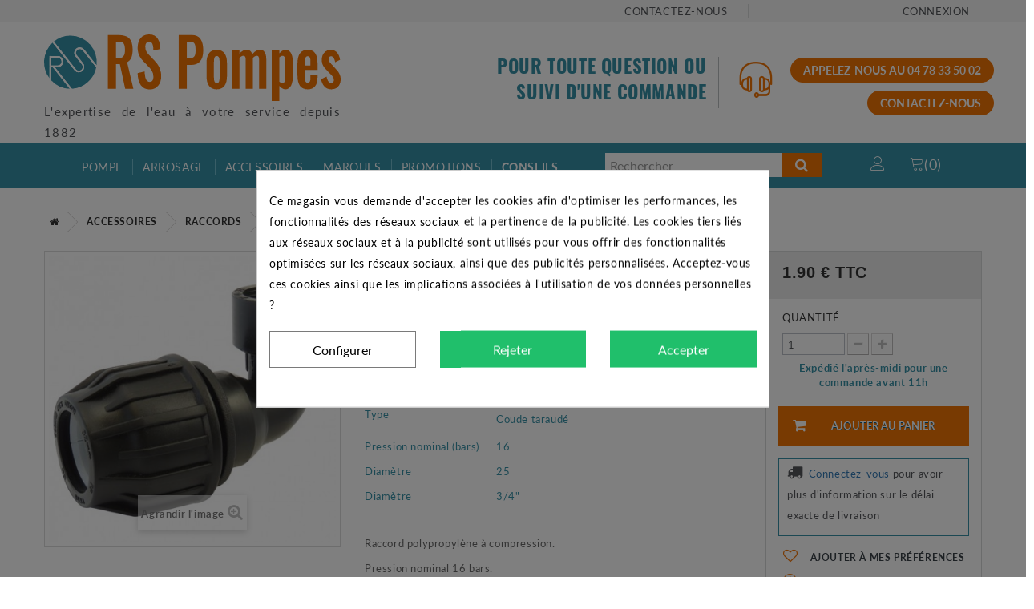

--- FILE ---
content_type: text/html; charset=utf-8
request_url: https://www.rs-pompes.com/raccords-compression/724-coude-compression-taraude-o25x34-3660360501059.html
body_size: 18977
content:
<!DOCTYPE HTML> <!--[if lt IE 7]><html class="no-js lt-ie9 lt-ie8 lt-ie7" lang="fr-fr"><![endif]--> <!--[if IE 7]><html class="no-js lt-ie9 lt-ie8 ie7" lang="fr-fr"><![endif]--> <!--[if IE 8]><html class="no-js lt-ie9 ie8" lang="fr-fr"><![endif]--> <!--[if gt IE 8]><html class="no-js ie9" lang="fr-fr"><![endif]--><html lang="fr-fr"><head><meta charset="utf-8" /><title>Coude compression taraudé diamètre 25x3/4&quot; pour Tube PE - CODITAL.</title><meta name="description" content="Un raccord de haute qualité avec le COUDE compression taraudé diamètre 25x3/4&quot; de la marque CODITAL. Pour le raccordement de tube PE ou Plymouth par l&#039;extérieur un raccord de haute performance a commandé dès maintenant sur RS-Pompes." /><meta name="msvalidate.01" content="ADF04287D8C359855DF32A7977A1C772" /><meta name="language" content="francais (french)" /><meta name="robots" content="index,follow" /><meta name="viewport" content="width=device-width, minimum-scale=0.25, maximum-scale=1.6, initial-scale=1.0" /><meta name="mobile-web-app-capable" content="yes"><meta name="google-site-verification" content="qFivRJc3cxckLL6fKpC6oPD2CiLdGrucWdT6SolcnFo" /><meta name='cookiesplus-added' content='true'><script data-keepinline='true' data-cfasync='false'>let cookiesplusCookieValue=null;if(window.cookiesplus_debug){debugger;}for(let cookie of document.cookie.split(';')){let[cookieName,value]=cookie.trim().split('=');if(cookieName==='cookiesplus'){cookiesplusCookieValue=decodeURIComponent(value);break;}}if(cookiesplusCookieValue===null){console.log('%ccookiesplus cookie doesn\'t exist','background: red; color: white');throw new Error('cookiesplus cookie not found');}try{cookiesplusCookieValue=JSON.parse(cookiesplusCookieValue);}catch(e){console.error('Failed to parse cookiesplus cookie value',e);throw new Error('Invalid cookiesplus cookie value');}const defaultConsents={'ad_storage':false,'ad_user_data':false,'ad_personalization':false,'analytics_storage':false,'functionality_storage':false,'personalization_storage':false,'security_storage':false,};Object.keys(defaultConsents).forEach(function(key){window[key]=false;});if(cookiesplusCookieValue&&cookiesplusCookieValue.consents){const cookiesplusConsents=Object.keys(cookiesplusCookieValue.consents).filter(v=>v.startsWith('cookiesplus-finality'));cookiesplusConsents.forEach(function(key){const consent_type=cookiesplusCookieValue.consent_mode?.[key]?.consent_type;if(typeof cookiesplusCookieValue.consents!=='undefined'&&typeof cookiesplusCookieValue.consents[key]!=='undefined'&&cookiesplusCookieValue.consents[key]==='on'&&consent_type){Object.entries(consent_type).forEach(([innerKey,value])=>{if(value){window[innerKey]=true;}});}});}window.dataLayer=window.dataLayer||[];function gtag(){dataLayer.push(arguments);}gtag('consent','default',{'ad_storage':'denied','ad_user_data':'denied','ad_personalization':'denied','analytics_storage':'denied','functionality_storage':'denied','personalization_storage':'denied','security_storage':'denied','wait_for_update':500});gtag('consent','update',{'ad_storage':window.ad_storage?'granted':'denied','ad_user_data':window.ad_user_data?'granted':'denied','ad_personalization':window.ad_personalization?'granted':'denied','analytics_storage':window.analytics_storage?'granted':'denied','functionality_storage':window.functionality_storage?'granted':'denied','personalization_storage':window.personalization_storage?'granted':'denied','security_storage':window.security_storage?'granted':'denied',});if(cookiesplusCookieValue.consent_mode){if(cookiesplusCookieValue.consent_mode['url_passthrough']!==undefined){gtag('set','url_passthrough',cookiesplusCookieValue.consent_mode['url_passthrough']);}if(cookiesplusCookieValue.consent_mode['ads_data_redaction']!==undefined){gtag('set','ads_data_redaction',cookiesplusCookieValue.consent_mode['ads_data_redaction']);}}</script><link rel="icon" type="image/vnd.microsoft.icon" href="/img/favicon.ico?1760621423" /><link rel="shortcut icon" type="image/x-icon" href="/img/favicon.ico?1760621423" /><link rel="canonical" href="https://www.rs-pompes.com/raccords-compression/724-coude-compression-taraude-o25x34-3660360501059.html" /><link rel="stylesheet" href="https://www.rs-pompes.com/themes/default-bootstrap/cache/v_220_00f9fe6f7e89e07c624ae1c15e41cdfb_all.css" type="text/css" media="all" /><link rel="stylesheet" href="https://www.rs-pompes.com/themes/default-bootstrap/cache/v_220_b4632cd5da8519ab97b7d34dde18182d_print.css" type="text/css" media="print" /><link rel="stylesheet" href="https://www.rs-pompes.com/themes/default-bootstrap/css/v2-custom.css" type="text/css" media="all" /><link rel="alternate" type="application/rss+xml" title="Coude compression taraudé diamètre 25x3/4&quot; pour Tube PE - CODITAL." href="https://www.rs-pompes.com/modules/feeder/rss.php?id_category=113&amp;orderby=manufacturer_name&amp;orderway=asc" /><style>div#cookiesplus-modal,#cookiesplus-modal > div,#cookiesplus-modal p{background-color:#FFFFFF !important}#cookiesplus-modal > div,#cookiesplus-modal p{color:#000 !important}#cookiesplus-modal button.cookiesplus-accept,#cookiesplus-modal button.cookiesplus-accept-encourage{background-color:#20BF6B}#cookiesplus-modal button.cookiesplus-accept,#cookiesplus-modal button.cookiesplus-accept-encourage{border:1px solid #20BF6B}#cookiesplus-modal button.cookiesplus-accept,#cookiesplus-modal button.cookiesplus-accept-encourage{color:#FFFFFF}#cookiesplus-modal button.cookiesplus-accept,#cookiesplus-modal button.cookiesplus-accept-encourage{font-size:16px}#cookiesplus-modal button.cookiesplus-more-information{background-color:#FFFFFF}#cookiesplus-modal button.cookiesplus-more-information{border:1px solid #7A7A7A}#cookiesplus-modal button.cookiesplus-more-information{color:#000}#cookiesplus-modal button.cookiesplus-more-information{font-size:16px}#cookiesplus-modal button.cookiesplus-reject,#cookiesplus-modal button.cookiesplus-reject-encourage{background-color:#20BF6B}#cookiesplus-modal button.cookiesplus-reject,#cookiesplus-modal button.cookiesplus-reject-encourage{border:1px solid #20BF6B}#cookiesplus-modal button.cookiesplus-reject,#cookiesplus-modal button.cookiesplus-reject-encourage{color:#FFFFFF}#cookiesplus-modal button.cookiesplus-reject,#cookiesplus-modal button.cookiesplus-reject-encourage{font-size:16px}#cookiesplus-modal button.cookiesplus-save:not([disabled]){background-color:#FFFFFF}#cookiesplus-modal button.cookiesplus-save:not([disabled]){border:1px solid #7A7A7A}#cookiesplus-modal button.cookiesplus-save:not([disabled]){color:#000}#cookiesplus-modal button.cookiesplus-save{font-size:16px}#cookiesplus-tab{bottom:0;left:0}</style><link rel="stylesheet" href="https://use.typekit.net/nzi5avu.css"></head><body id="product" class="product product-724 product-coude-compression-taraude-o25x34 category-113 category-raccords-compression hide-left-column hide-right-column lang_fr"><noscript><iframe src="https://www.googletagmanager.com/ns.html?id=GTM-K59QW2L" height="0" width="0" style="display:none;visibility:hidden"></iframe></noscript><div id="page"><div class="header-container"> <header id="header"><div class="banner" style="background: #E3182D"><div class="container"><div class="row" style="background-color: #E3182D;text-align: center;color: white; margin-top:4px; margin-bottom:4px;display:none"><div style="font-size: 24px;">Fermeture pendant les f&ecirc;tes, pas d&apos;exp&eacute;ditions du 23/12/2025 au 04/01/2026.</div><div style="font-size: 18px;">Nous vous souhaitons de belles et joyeuses f&ecirc;tes de fin d&apos;ann&eacute;e.</div></div></div></div><div class="nav"><div class="container"> <nav class="row"><div class="texte_nav col-sm-12 col-md-6"></div><div id="contact-link" class="col-xs-6 col-md-3"> <a href="https://www.rs-pompes.com/contactez-nous" title="Contactez-nous">Contactez-nous</a></div><div class="header_user_info col-xs-6 col-md-3"> <a class="login" href="https://www.rs-pompes.com/mon-compte" rel="nofollow" title="Identifiez-vous"> Connexion </a></div></nav></div></div><div class="logo-container"><div class="container"><div class="row"><div class="flex-container"><div id="header_logo"> <a href="https://www.rs-pompes.com/" title="RS Pompes"> <img class="logo img-responsive" src="https://www.rs-pompes.com/themes/default-bootstrap/img/Logo-RS-Pompes-F27405-YMA.svg" alt="RS Pompes" /> </a><div id="baseline">L&#039;expertise de l&#039;eau &agrave; votre service depuis 1882</div></div><div class="msg-tempo">Pour toute question ou suivi d'une commande</div><div class="shop-phone"> <span class="linearicons linearicons-headset"></span> <a class="btn btn-small cta-orange" href="https://www.rs-pompes.com/#block_contact_infos">Appelez-nous au 04 78 33 50 02</a> <br> <a class="btn btn-small cta-orange" href="https://www.rs-pompes.com/contactez-nous">Contactez-nous</a></div><div class="shop-phone-mobile"> <a class="btn btn-small cta-orange" href="https://www.rs-pompes.com/#block_contact_infos" onclick="openBlockSociete()">Appelez-nous au 04 78 33 50 02</a> <a class="btn btn-small cta-orange" style="margin-left: 10px;" href="https://www.rs-pompes.com/contactez-nous">Contactez-nous</a></div></div></div></div></div><div class="menu-container container-fluid"><div class="container"><div class="row flex-container top-nav-bar"><div id="block_top_menu" class="sf-contener clearfix col-sm-12 col-md-8"><div class="cat-title">Menu</div><ul class="sf-menu clearfix menu-content" ><li><a href="https://www.rs-pompes.com/19-pompe" title="Pompe">Pompe</a><ul><li><a href="https://www.rs-pompes.com/21-pompe-de-surface" title="Pompe de surface">Pompe de surface</a><ul><li><a href="https://www.rs-pompes.com/44-pompe-d-arrosage" title="Pompe d'arrosage">Pompe d'arrosage</a><ul></ul></li><li><a href="https://www.rs-pompes.com/45-pompe-multicellulaire-horizontale" title="Pompe multicellulaire horizontale">Pompe multicellulaire horizontale</a><ul></ul></li><li><a href="https://www.rs-pompes.com/46-pompe-centrifuge-horizontale" title="Pompe centrifuge horizontale">Pompe centrifuge horizontale</a><ul></ul></li><li><a href="https://www.rs-pompes.com/47-pompe-verticale-multicellulaire" title="Pompe verticale multicellulaire">Pompe verticale multicellulaire</a><ul></ul></li><li><a href="https://www.rs-pompes.com/453-pompe-a-vitesse-variable" title="Pompe à vitesse variable">Pompe à vitesse variable</a></li><li><a href="https://www.rs-pompes.com/50-autre-pompe" title="Autre pompe">Autre pompe</a></li><li><a href="https://www.rs-pompes.com/51-accessoires-et-pieces-detachees-pompe-de-surface" title="Accessoires et pièces détachées - pompe de surface">Accessoires et pièces détachées - pompe de surface</a></li></ul></li><li><a href="https://www.rs-pompes.com/29-surpresseur-a-eau" title="Surpresseur à eau">Surpresseur à eau</a><ul><li><a href="https://www.rs-pompes.com/192-pompe-automatique" title="Pompe automatique">Pompe automatique</a></li><li><a href="https://www.rs-pompes.com/52-surpresseur-d-eau-maison" title="Surpresseur d'eau maison">Surpresseur d'eau maison</a></li><li><a href="https://www.rs-pompes.com/53-surpresseur-industriel" title="Surpresseur industriel">Surpresseur industriel</a></li><li><a href="https://www.rs-pompes.com/55-accessoires-surpresseur" title="Accessoires surpresseur">Accessoires surpresseur</a></li></ul></li><li><a href="https://www.rs-pompes.com/22-pompe-immergee" title="Pompe immergée">Pompe immergée</a><ul><li><a href="https://www.rs-pompes.com/56-pompe-immergee-de-puits" title="Pompe de puits">Pompe de puits</a><ul></ul></li><li><a href="https://www.rs-pompes.com/57-pompe-de-forage-3-pouces" title="Pompe de forage 3 pouces">Pompe de forage 3 pouces</a><ul></ul></li><li><a href="https://www.rs-pompes.com/58-pompe-de-forage-4-pouces" title="Pompe de forage 4 pouces">Pompe de forage 4 pouces</a><ul></ul></li><li><a href="https://www.rs-pompes.com/59-pompe-de-forage-6-pouces-et-superieures" title="Pompe de forage 6 pouces et supérieures">Pompe de forage 6 pouces et supérieures</a><ul></ul></li><li><a href="https://www.rs-pompes.com/60-accessoires-pompe-immergee" title="Accessoires pompe immergée">Accessoires pompe immergée</a></li></ul></li><li><a href="https://www.rs-pompes.com/54-ballon-surpresseur" title="Ballon surpresseur">Ballon surpresseur</a><ul><li><a href="https://www.rs-pompes.com/504-reservoirs-a-vessie" title="Réservoir à vessie">Réservoir à vessie</a><ul></ul></li><li><a href="https://www.rs-pompes.com/505-reservoirs-a-diaphragme" title="Réservoir à diaphragme">Réservoir à diaphragme</a><ul></ul></li><li><a href="https://www.rs-pompes.com/562-r" title="Réservoir galvanisé">Réservoir galvanisé</a></li></ul></li><li><a href="https://www.rs-pompes.com/31-recuperateur-d-eau-de-pluie" title="Récupérateur d'eau de pluie">Récupérateur d'eau de pluie</a><ul><li><a href="https://www.rs-pompes.com/66-gestionnaire-eau-de-pluie" title="Gestionnaire eau de pluie">Gestionnaire eau de pluie</a></li><li><a href="https://www.rs-pompes.com/67-cuve-de-recuperation-d-eau-de-pluie" title="Cuve de récupération d'eau de pluie">Cuve de récupération d'eau de pluie</a></li><li><a href="https://www.rs-pompes.com/68-accessoires-eau-de-pluie" title="Accessoires eau de pluie">Accessoires eau de pluie</a></li></ul></li><li><a href="https://www.rs-pompes.com/30-pompe-de-relevage" title="Pompe de relevage">Pompe de relevage</a><ul><li><a href="https://www.rs-pompes.com/61-pompe-vide-cave" title="Pompe vide cave">Pompe vide cave</a><ul></ul></li><li><a href="https://www.rs-pompes.com/62-pompe-eaux-de-chantier" title="Pompe eaux de chantier">Pompe eaux de chantier</a><ul></ul></li><li><a href="https://www.rs-pompes.com/63-pompe-eau-usee" title="Pompe de relevage pour eaux usées">Pompe de relevage pour eaux usées</a><ul></ul></li><li><a href="https://www.rs-pompes.com/205-pompe-eau-chargee" title="Pompe à eau chargée">Pompe à eau chargée</a><ul></ul></li><li><a href="https://www.rs-pompes.com/64-station-de-relevage" title="Station de relevage">Station de relevage</a></li><li><a href="https://www.rs-pompes.com/65-accessoires-pompe-de-relevage" title="Accessoires pompe de relevage">Accessoires pompe de relevage</a></li></ul></li><li><a href="https://www.rs-pompes.com/34-chauffage-climatisation" title="Chauffage Climatisation">Chauffage Climatisation</a><ul><li><a href="https://www.rs-pompes.com/190-circulateur-pour-chauffage" title="Circulateur pour chauffage">Circulateur pour chauffage</a></li><li><a href="https://www.rs-pompes.com/191-vase-d-expansion" title="Vase d'expansion">Vase d'expansion</a><ul></ul></li><li><a href="https://www.rs-pompes.com/497-accessoires-chauffage" title="Accessoires chauffage">Accessoires chauffage</a></li></ul></li><div id="seo_zone_contenu_nav"><p><strong>Gamme complète de pompe de surface auto-amorçante et réservoir à vessie pour votre installation.</strong></p></div></ul></li><li><a href="https://www.rs-pompes.com/20-arrosage" title="Arrosage">Arrosage</a><ul><li><a href="https://www.rs-pompes.com/23-arrosage-automatique" title="Arrosage automatique">Arrosage automatique</a><ul><li><a href="https://www.rs-pompes.com/89-arroseur-enterre" title="Arrosage enterré">Arrosage enterré</a></li><li><a href="https://www.rs-pompes.com/90-accessoires-et-montages" title="Accessoires et montages">Accessoires et montages</a></li></ul></li><li><a href="https://www.rs-pompes.com/35-arrosage-de-surface" title="Arrosage de surface">Arrosage de surface</a><ul><li><a href="https://www.rs-pompes.com/91-asperseur" title="Asperseur">Asperseur</a></li><li><a href="https://www.rs-pompes.com/92-bouche-d-arrosage" title="Bouche d'arrosage">Bouche d'arrosage</a></li><li><a href="https://www.rs-pompes.com/93-raccords-tuyaux-pistolets" title="Raccords - tuyaux - pistolets">Raccords - tuyaux - pistolets</a></li><li><a href="https://www.rs-pompes.com/193-canons-d-arrosages" title="Canons d'arrosages">Canons d'arrosages</a><ul></ul></li></ul></li><li><a href="https://www.rs-pompes.com/36-arrosage-localise" title="Arrosage localisé">Arrosage localisé</a><ul><li><a href="https://www.rs-pompes.com/95-micro-aspersion" title="Micro aspersion">Micro aspersion</a></li><li><a href="https://www.rs-pompes.com/96-goutte-a-goutte" title="Arrosage goutte à goutte">Arrosage goutte à goutte</a><ul></ul></li><li><a href="https://www.rs-pompes.com/97-goutteur-micro-irrigation" title="Goutteur - Micro-irrigation">Goutteur - Micro-irrigation</a></li></ul></li><li><a href="https://www.rs-pompes.com/238-programmateur-d-arrosage" title="Programmateur d'arrosage">Programmateur d'arrosage</a><ul><li><a href="https://www.rs-pompes.com/239-programmateur-nez-de-robinet-" title="Programmateur nez de robinet ">Programmateur nez de robinet </a></li><li><a href="https://www.rs-pompes.com/240-programmateur-a-pile" title="Programmateur à pile">Programmateur à pile</a></li><li><a href="https://www.rs-pompes.com/241-programmateur-sur-secteur" title="Programmateur sur secteur">Programmateur sur secteur</a><ul></ul></li><li><a href="https://www.rs-pompes.com/242-programmateur-wi-fi-bluetooth" title="Programmateur d'arrosage connecté">Programmateur d'arrosage connecté</a></li><li><a href="https://www.rs-pompes.com/243-accessoire-de-programmateur-" title="Accessoire de programmateur ">Accessoire de programmateur </a></li></ul></li><li><a href="https://www.rs-pompes.com/244-electrovanne-arrosage" title="Électrovanne arrosage">Électrovanne arrosage</a><ul><li><a href="https://www.rs-pompes.com/245-electrovanne-9-v" title="Électrovanne 9 V">Électrovanne 9 V</a><ul></ul></li><li><a href="https://www.rs-pompes.com/246-electrovanne-24-v" title="Électrovanne 24 V">Électrovanne 24 V</a><ul></ul></li><li><a href="https://www.rs-pompes.com/247-regards-d-arrosage" title="Regards d'arrosage">Regards d'arrosage</a><ul></ul></li><li><a href="https://www.rs-pompes.com/248-accessoire-et-montage" title="Accessoire et montage">Accessoire et montage</a><ul></ul></li><li><a href="https://www.rs-pompes.com/383-electrovannes-agricoles" title="Electrovanne d'irrigation agricole">Electrovanne d'irrigation agricole</a><ul></ul></li></ul></li><li><a href="https://www.rs-pompes.com/249-arroseur-enterre" title="Arroseur enterré">Arroseur enterré</a><ul><li><a href="https://www.rs-pompes.com/250-tuyere-d-arrosage" title="Tuyère d'arrosage">Tuyère d'arrosage</a><ul></ul></li><li><a href="https://www.rs-pompes.com/251-buse-pour-tuyere" title="Buse pour tuyère">Buse pour tuyère</a><ul></ul></li><li><a href="https://www.rs-pompes.com/252-turbine-d-arrosage" title="Turbine d'arrosage">Turbine d'arrosage</a><ul></ul></li><li><a href="https://www.rs-pompes.com/253-buse-turbine-et-accessoire-" title="Buse turbine et accessoire ">Buse turbine et accessoire </a></li></ul></li><div id="seo_zone_contenu_nav"><p><strong>Programmateur d'arrosage et goutte à goutte de haute qualité pour l'arrosage du gazon et du jardin.</strong></p></div></ul></li><li><a href="https://www.rs-pompes.com/26-accessoires" title="Accessoires">Accessoires</a><ul><li><a href="https://www.rs-pompes.com/39-tuyaux" title="Tuyaux">Tuyaux</a><ul><li><a href="https://www.rs-pompes.com/108-tuyaux-pe" title="Tuyaux PE">Tuyaux PE</a><ul></ul></li><li><a href="https://www.rs-pompes.com/109-tubes-pvc" title="Tubes PVC">Tubes PVC</a><ul></ul></li><li><a href="https://www.rs-pompes.com/110-tuyaux-plats" title="Tuyaux plats">Tuyaux plats</a></li><li><a href="https://www.rs-pompes.com/111-tuyaux-souples" title="Tuyaux souples">Tuyaux souples</a></li><li><a href="https://www.rs-pompes.com/197-colliers-de-prise-en-charge" title="Colliers de prise en charge">Colliers de prise en charge</a><ul></ul></li></ul></li><li><a href="https://www.rs-pompes.com/40-raccords" title="Raccords">Raccords</a><ul><li><a href="https://www.rs-pompes.com/113-raccords-compression" title="Raccords compression">Raccords compression</a><ul></ul></li><li><a href="https://www.rs-pompes.com/322-raccords-compression-plasson" title="Raccords compression PLASSON">Raccords compression PLASSON</a><ul></ul></li><li><a href="https://www.rs-pompes.com/304-raccords-compression-laiton" title="Raccords compression laiton">Raccords compression laiton</a><ul></ul></li><li><a href="https://www.rs-pompes.com/115-raccords-arrosage" title="Raccords arrosage">Raccords arrosage</a></li><li><a href="https://www.rs-pompes.com/116-raccords-laiton" title="Raccords laiton">Raccords laiton</a><ul></ul></li><li><a href="https://www.rs-pompes.com/117-raccords-fonte-et-acier" title="Raccords galvanisés">Raccords galvanisés</a><ul></ul></li><li><a href="https://www.rs-pompes.com/388-raccords-polypropylene" title="Raccords polypropylène">Raccords polypropylène</a><ul></ul></li><li><a href="https://www.rs-pompes.com/118-raccords-inox" title="Raccords inox">Raccords inox</a><ul></ul></li><li><a href="https://www.rs-pompes.com/120-raccords-symetriques" title="Raccords symétriques">Raccords symétriques</a><ul></ul></li><li><a href="https://www.rs-pompes.com/121-raccords-pvc" title="Raccords PVC">Raccords PVC</a><ul></ul></li><li><a href="https://www.rs-pompes.com/119-raccords-express" title="Raccords express">Raccords express</a></li><li><a href="https://www.rs-pompes.com/477-raccords-bdfast" title="Raccords BDFAST">Raccords BDFAST</a><ul></ul></li><li><a href="https://www.rs-pompes.com/557-r" title="Raccord à sertir ">Raccord à sertir </a></li></ul></li><li><a href="https://www.rs-pompes.com/41-hydraulique" title="Hydraulique">Hydraulique</a><ul><li><a href="https://www.rs-pompes.com/122-vannes-d-arret" title="Vannes d'arrêt">Vannes d'arrêt</a><ul></ul></li><li><a href="https://www.rs-pompes.com/123-clapets-anti-retour" title="Clapets anti-retour">Clapets anti-retour</a><ul></ul></li><li><a href="https://www.rs-pompes.com/124-regulateur-de-pression" title="Régulateur de pression">Régulateur de pression</a></li><li><a href="https://www.rs-pompes.com/126-compteurs-d-eau" title="Compteurs d'eau">Compteurs d'eau</a></li><li><a href="https://www.rs-pompes.com/127-manometre-de-pression-d-eau" title="Manomètre de pression d'eau">Manomètre de pression d'eau</a></li><li><a href="https://www.rs-pompes.com/403-robinets" title="Robinets d'arrosage">Robinets d'arrosage</a><ul></ul></li><li><a href="https://www.rs-pompes.com/125-filtres-laiton" title="Filtres laiton">Filtres laiton</a></li><li><a href="https://www.rs-pompes.com/129-flexibles" title="Flexibles">Flexibles</a></li><li><a href="https://www.rs-pompes.com/538-brides" title="Brides PVC">Brides PVC</a><ul></ul></li></ul></li><li><a href="https://www.rs-pompes.com/42-electricite" title="Electricité">Electricité</a><ul><li><a href="https://www.rs-pompes.com/130-coffrets-et-armoires" title="Coffrets et armoires">Coffrets et armoires</a></li><li><a href="https://www.rs-pompes.com/131-appareillages-" title="Appareillages ">Appareillages </a></li><li><a href="https://www.rs-pompes.com/132-gaines-et-cables" title="Gaines et câbles">Gaines et câbles</a></li><li><a href="https://www.rs-pompes.com/186-pressostats" title="Pressostat et presscontrol">Pressostat et presscontrol</a></li><li><a href="https://www.rs-pompes.com/187-variateurs-de-frequences" title="Variateurs de fréquences">Variateurs de fréquences</a></li><li><a href="https://www.rs-pompes.com/188-flotteurs-et-sondes" title="Flotteurs pour pompe de relevage">Flotteurs pour pompe de relevage</a><ul></ul></li><li><a href="https://www.rs-pompes.com/189-connecteurs" title="Connecteurs">Connecteurs</a></li><li><a href="https://www.rs-pompes.com/133-accessoire-electrique" title="Accessoire électrique">Accessoire électrique</a></li></ul></li><li><a href="https://www.rs-pompes.com/37-filtration" title="Filtration">Filtration</a><ul><li><a href="https://www.rs-pompes.com/99-filtre-plastique" title="Filtre plastique">Filtre plastique</a><ul></ul></li><li><a href="https://www.rs-pompes.com/100-filtre-metal" title="Filtre métal">Filtre métal</a></li><li><a href="https://www.rs-pompes.com/509-filtre-a-tamis-ou-disque" title="Filtre à tamis">Filtre à tamis</a></li><li><a href="https://www.rs-pompes.com/510-filtre-lavable" title="Filtre Lavable">Filtre Lavable</a></li></ul></li><li><a href="https://www.rs-pompes.com/43-divers" title="Divers">Divers</a><ul><li><a href="https://www.rs-pompes.com/134-fixation" title="Fixation">Fixation</a></li><li><a href="https://www.rs-pompes.com/135-etancheite" title="Etanchéité">Etanchéité</a><ul></ul></li><li><a href="https://www.rs-pompes.com/136-outillage" title="Outillage">Outillage</a></li><li><a href="https://www.rs-pompes.com/487-colliers-de-serrage" title="Colliers de serrage">Colliers de serrage</a><ul></ul></li></ul></li><div id="seo_zone_contenu_nav"><p><strong>Tuyau, Flotteur, presscontrol, etc un large choix d'accessoires de qualité pour votre installation.</strong></p></div></ul></li><li><a href="https://www.rs-pompes.com/fabricants" title="Marques">Marques</a><ul><li class="li_marque"><ul><li><a href="https://www.rs-pompes.com/46_astore" title="ASTORE">ASTORE</a></li><li><a href="https://www.rs-pompes.com/55_atlas-filtri" title="ATLAS FILTRI">ATLAS FILTRI</a></li><li><a href="https://www.rs-pompes.com/2_bbc" title="BBC">BBC</a></li><li><a href="https://www.rs-pompes.com/48_bdfast" title="BDFAST">BDFAST</a></li><li><a href="https://www.rs-pompes.com/52_caleffi" title="CALEFFI">CALEFFI</a></li><li><a href="https://www.rs-pompes.com/13_calpeda" title="CALPEDA">CALPEDA</a></li><li><a href="https://www.rs-pompes.com/59_carson" title="CARSON">CARSON</a></li><li><a href="https://www.rs-pompes.com/21_challenger" title="CHALLENGER">CHALLENGER</a></li><li><a href="https://www.rs-pompes.com/34_cintropur" title="CINTROPUR">CINTROPUR</a></li><li><a href="https://www.rs-pompes.com/27_claber" title="CLABER">CLABER</a></li></ul></li><li class="li_marque"><ul><li><a href="https://www.rs-pompes.com/12_codital" title="CODITAL">CODITAL</a></li><li><a href="https://www.rs-pompes.com/1_dab" title="DAB">DAB</a></li><li><a href="https://www.rs-pompes.com/57_dura-plastics" title="DURA PLASTICS">DURA PLASTICS</a></li><li><a href="https://www.rs-pompes.com/32_ebara" title="EBARA">EBARA</a></li><li><a href="https://www.rs-pompes.com/58_elydan" title="ELYDAN">ELYDAN</a></li><li><a href="https://www.rs-pompes.com/38_ezfitt" title="ezFITT">ezFITT</a></li><li><a href="https://www.rs-pompes.com/47_fag" title="FAG">FAG</a></li><li><a href="https://www.rs-pompes.com/25_franklin" title="FRANKLIN">FRANKLIN</a></li><li><a href="https://www.rs-pompes.com/26_global-water-solutions" title="GLOBAL WATER SOLUTIONS">GLOBAL WATER SOLUTIONS</a></li><li><a href="https://www.rs-pompes.com/5_grundfos" title="GRUNDFOS">GRUNDFOS</a></li></ul></li><li class="li_marque"><ul><li><a href="https://www.rs-pompes.com/7_hunter" title="HUNTER">HUNTER</a></li><li><a href="https://www.rs-pompes.com/31_irritec" title="IRRITEC">IRRITEC</a></li><li><a href="https://www.rs-pompes.com/20_irritrol" title="IRRITROL">IRRITROL</a></li><li><a href="https://www.rs-pompes.com/11_jetly" title="JETLY">JETLY</a></li><li><a href="https://www.rs-pompes.com/54_maddalena" title="MADDALENA">MADDALENA</a></li><li><a href="https://www.rs-pompes.com/35_netafim" title="NETAFIM">NETAFIM</a></li><li><a href="https://www.rs-pompes.com/17_orbit" title="ORBIT">ORBIT</a></li><li><a href="https://www.rs-pompes.com/53_palaplast" title="PALAPLAST">PALAPLAST</a></li><li><a href="https://www.rs-pompes.com/9_pedrollo" title="PEDROLLO">PEDROLLO</a></li><li><a href="https://www.rs-pompes.com/56_pentair" title="PENTAIR">PENTAIR</a></li></ul></li><li class="li_marque"><ul><li><a href="https://www.rs-pompes.com/33_plasson" title="PLASSON">PLASSON</a></li><li><a href="https://www.rs-pompes.com/6_rain-bird" title="RAIN BIRD">RAIN BIRD</a></li><li><a href="https://www.rs-pompes.com/18_rolland" title="ROLLAND">ROLLAND</a></li><li><a href="https://www.rs-pompes.com/50_schneider" title="SCHNEIDER">SCHNEIDER</a></li><li><a href="https://www.rs-pompes.com/24_sferaco" title="SFERACO">SFERACO</a></li><li><a href="https://www.rs-pompes.com/43_sime" title="SIME">SIME</a></li><li><a href="https://www.rs-pompes.com/36_solem" title="SOLEM">SOLEM</a></li><li><a href="https://www.rs-pompes.com/39_speroni" title="SPERONI">SPERONI</a></li><li><a href="https://www.rs-pompes.com/45_tecno-plastic" title="TECNO PLASTIC">TECNO PLASTIC</a></li><li><a href="https://www.rs-pompes.com/29_teco" title="TECO">TECO</a></li></ul></li><li class="li_marque"><ul><li><a href="https://www.rs-pompes.com/14_thermador" title="THERMADOR">THERMADOR</a></li><li><a href="https://www.rs-pompes.com/28_toro" title="TORO">TORO</a></li><li><a href="https://www.rs-pompes.com/49_tricoflex" title="TRICOFLEX">TRICOFLEX</a></li><li><a href="https://www.rs-pompes.com/37_tsurumi" title="TSURUMI">TSURUMI</a></li><li><a href="https://www.rs-pompes.com/15_varem" title="VAREM">VAREM</a></li><li><a href="https://www.rs-pompes.com/23_zenit" title="ZENIT">ZENIT</a></li><li><a href="https://www.rs-pompes.com/44_zilmet" title="ZILMET">ZILMET</a></li></ul></li><div id="seo_zone_contenu_nav"><p><strong>Les meilleurs marques de l'arrosage automatique sont sur RS-Pompes.com.</strong></p><p></p><p><img src="/img/cms/NAV%20MARQUE/logo_rainbird%20-%20Copie.gif" alt="Rain Bird" width="153" height="45" /><img src="/img/cms/NAV%20MARQUE/logo_Hunter%20-%20Copie.gif" alt="HUNTER" width="140" height="45" /><img src="/img/cms/NAV%20MARQUE/Logo_Irritrol.jpg" alt="IRRITROL" width="121" height="45" /><img src="/img/cms/NAV%20MARQUE/Logo_Netafim.gif" alt="NETAFIM" width="171" height="45" /><img src="/img/cms/NAV%20MARQUE/Logo_Toro.png" alt="TORO" width="68" height="45" /></p></div></ul><li><a href="https://www.rs-pompes.com/promotions" title="PROMOTIONS">PROMOTIONS</a></li><li><a href="https://www.rs-pompes.com/blog" onclick="return !window.open(this.href);" title="CONSEILS&nbsp;">CONSEILS&nbsp;</a></li></ul></div><div id="search_block_top" class="col-sm-12 col-md-3 clearfix"><form id="searchbox" method="get" action="//www.rs-pompes.com/recherche" > <input type="hidden" name="controller" value="search" /> <input type="hidden" name="orderby" value="position" /> <input type="hidden" name="orderway" value="desc" /> <input class="search_query form-control" type="text" id="search_query_top" name="search_query" placeholder="Rechercher" value="" /> <button type="submit" name="submit_search" class="btn btn-default button-search"> <span>Rechercher</span> </button></form></div><div class="col-sm-12 col-md-1 clearfix"><div class="blockcart-icons flex-box"><div id="header_user_info"> <a href="https://www.rs-pompes.com/mon-compte" data-toggle="tooltip" data-placement="bottom" title="Identifiez-vous" class="login" rel="nofollow"><span class="linearicons linearicons-user"></span></a></div><div class="shopping_cart"> <a href="https://www.rs-pompes.com/commande" title="Voir mon panier" rel="nofollow"><span class="linearicons linearicons-cart"></span><span class="ajax_cart_bracket_in">(</span><span class="ajax_cart_quantity unvisible">0</span><span class="ajax_cart_total unvisible"> </span><span class="ajax_cart_no_product">0</span><span class="ajax_cart_bracket_off">)</span></a><div class="cart_block block exclusive"><div class="block_content"><div class="cart_block_list"><p class="cart_block_no_products"> Aucun produit</p><div class="cart-prices"><div class="cart-prices-line"> <span class="price cart_block_tax_cost ajax_cart_tax_cost">0,00 €</span> <span>Taxes</span></div><div class="cart-prices-line last-line"> <span class="price cart_block_total ajax_block_cart_total">0,00 €</span> <span>Total</span></div><p> Les prix sont TTC</p></div><p class="cart-buttons"> <a id="button_order_cart" class="btn btn-default button button-small" href="https://www.rs-pompes.com/commande" title="Commander" rel="nofollow"> <span> Commander<i class="icon-chevron-right right"></i> </span> </a></p></div></div></div></div></div></div><div id="layer_cart"><div class="clearfix"><div class="layer_cart_product col-xs-12 col-md-6"> <span class="cross" title="Fermer la fenêtre"></span> <i class="icon-check"></i>Produit ajouté au panier avec succès<div class="product-image-container layer_cart_img"></div><div class="layer_cart_product_info"> <span id="layer_cart_product_title" class="product-name"></span> <span id="layer_cart_product_attributes"></span><div> <strong class="dark">Quantité</strong> <span id="layer_cart_product_quantity"></span></div><div> <strong class="dark">Total</strong> <span id="layer_cart_product_price"></span></div></div></div><div class="layer_cart_cart col-xs-12 col-md-6"> <span class="ajax_cart_product_txt_s unvisible"> Il y a <span class="ajax_cart_quantity">0</span> produits dans votre panier. </span> <span class="ajax_cart_product_txt "> Il y a 1 produit dans votre panier. </span><div class="layer_cart_row"> <strong class="dark"> Total produits TTC </strong> <span class="ajax_block_products_total"> </span></div><div class="button-container"> <span class="continue btn btn-default button exclusive-medium" title="Continuer mes achats"> <span> <i class="icon-chevron-left left"></i>Continuer mes achats </span> </span> <a class="btn btn-default button button-medium" href="https://www.rs-pompes.com/commande" title="Commander" rel="nofollow"> <span> Commander<i class="icon-chevron-right right"></i> </span> </a></div></div></div><div class="crossseling"></div></div><div class="layer_cart_overlay"></div><div id="cookiesplus-overlay" aria-modal="true" role="alertdialog" class="cookiesplus-move"></div><div class="container cookiesplus-move" id="cookiesplus-modal-container"><div class="row"><div id="cookiesplus-modal" style="display: none;" class="cookiesplus-center col-12 col-xs-12 col-md-9 col-lg-6"> <button type="button" class="cookiesplus-close" onclick="return cookieGdpr.close();">&times;</button> <button type="button" style="display: none;" class="cookiesplus-close-and-reject" onclick="return cookieGdpr.rejectAllCookiesFromX();">&times;</button><div id="cookiesplus-content"><div class="row"><form id="cookiesplus-form" method="POST" action="https://www.rs-pompes.com/module/cookiesplus/front"><div class="cookiesplus-info col-12 col-xs-12"><div class="cookiesplus-text"><p>Ce magasin vous demande d'accepter les cookies afin d'optimiser les performances, les fonctionnalités des réseaux sociaux et la pertinence de la publicité. Les cookies tiers liés aux réseaux sociaux et à la publicité sont utilisés pour vous offrir des fonctionnalités optimisées sur les réseaux sociaux, ainsi que des publicités personnalisées. Acceptez-vous ces cookies ainsi que les implications associées à l'utilisation de vos données personnelles ?</p></div></div><div class="cookiesplus-finalities col-12 col-xs-12"><div id="cookiesplus-finalities-container"><div class="cookieplus-finality-container"><div class="col-12 col-xs-12"><div class="cookiesplus-finality-header"><div class="cookiesplus-finality-title" onclick="$(this).parent().siblings('.cookiesplus-finality-content').slideToggle(); $(this).find('.cookiesplus-finality-chevron').toggleClass('bottom up');"> <span class="cookiesplus-finality-chevron bottom"></span> <strong><span>Cookies nécessaires</span></strong></div><div class="cookiesplus-finality-switch-container"> <label class="technical">Toujours activé</label> <input class="cookiesplus-finality-checkbox not_uniform comparator" id="cookiesplus-finality-1-on" value="on" name="cookiesplus-finality-1" type="radio" data-no-uniform="true" data-finality-id="1" checked="checked" ></div></div><div class="clearfix"></div><div class="cookiesplus-finality-content"><div class="cookiesplus-finality-body"> Les cookies nécessaires contribuent à rendre un site web utilisable en activant des fonctions de base comme la navigation de page et l'accès aux zones sécurisées du site web. Le site web ne peut pas fonctionner correctement sans ces cookies.<table><thead><tr><th>Nom du cookie</th><th>Fournisseur</th><th>Objectif</th><th>Expiration</th></tr></thead><tbody><tr><td data-label="Nom du cookie"> <span>cookiesplus</span></td><td data-label="Fournisseur"> <span> https://www.rs-pompes.com </span></td><td data-label="Objectif"> <span>Conserver vos pr&eacute;f&eacute;rences en mati&egrave;re de cookies.</span></td><td data-label="Expiration"> <span>1 ann&eacute;e</span></td></tr><tr><td data-label="Nom du cookie"> <span>PrestaShop-#</span></td><td data-label="Fournisseur"> <span> https://www.rs-pompes.com </span></td><td data-label="Objectif"> <span>Ce cookie permet de garder les sessions de l&#039;utilisateur ouvertes pendant leur visite, et lui permettre de passer commande ou tout un ensemble de fonctionnement tels que : date d&#039;ajout du cookie, langue s&eacute;lectionn&eacute;e, devise utilis&eacute;e, derni&egrave;re cat&eacute;gorie de produit visit&eacute;, produits r&eacute;cemment vus, accord d&#039;utilisation de services du site, Identifiant client, identifiant de connexion, nom, pr&eacute;nom, &eacute;tat connect&eacute;, votre mot de passe chiffr&eacute;, e-mail li&eacute; au compte client, l&#039;identifiant du panier.</span></td><td data-label="Expiration"> <span>480 heures</span></td></tr></tbody></table></div></div></div></div><div class="clearfix"></div><div class="cookieplus-finality-container"><div class="col-12 col-xs-12"><div class="cookiesplus-finality-header"><div class="cookiesplus-finality-title" onclick="$(this).parent().siblings('.cookiesplus-finality-content').slideToggle(); $(this).find('.cookiesplus-finality-chevron').toggleClass('bottom up');"> <span class="cookiesplus-finality-chevron bottom"></span> <strong><span>Cookies statistiques</span></strong></div><div class="cookiesplus-finality-switch-container"> <input class="cookiesplus-finality-checkbox not_uniform comparator" id="cookiesplus-finality-3-off" value="off" name="cookiesplus-finality-3" type="radio" data-no-uniform="true" data-finality-id="3" checked="checked" > <input class="cookiesplus-finality-checkbox not_uniform comparator" id="cookiesplus-finality-3-on" value="on" name="cookiesplus-finality-3" type="radio" data-no-uniform="true" data-finality-id="3" > <label for="cookiesplus-finality-3-off">non</label> <span onclick="$('input[name=cookiesplus-finality-3]:checked').val() === 'on' ? $('label[for=cookiesplus-finality-3-off]').click() : $('label[for=cookiesplus-finality-3-on]').click(); return false;" class="cookiesplus-finality-switch" id="cookiesplus-finality-switch-3"></span> <label for="cookiesplus-finality-3-on">oui</label></div></div><div class="clearfix"></div><div class="cookiesplus-finality-content"><div class="cookiesplus-finality-body"> Les cookies statistiques aident les propriétaires du site web, par la collecte et la communication d'informations de manière anonyme, à comprendre comment les visiteurs interagissent avec les sites web.</div></div></div></div><div class="clearfix"></div><div class="cookieplus-finality-container"><div class="col-12 col-xs-12"><div class="cookiesplus-finality-header"><div class="cookiesplus-finality-title" onclick="$(this).parent().siblings('.cookiesplus-finality-content').slideToggle(); $(this).find('.cookiesplus-finality-chevron').toggleClass('bottom up');"> <span class="cookiesplus-finality-chevron bottom"></span> <strong><span>Cookies marketing</span></strong></div><div class="cookiesplus-finality-switch-container"> <input class="cookiesplus-finality-checkbox not_uniform comparator" id="cookiesplus-finality-4-off" value="off" name="cookiesplus-finality-4" type="radio" data-no-uniform="true" data-finality-id="4" checked="checked" > <input class="cookiesplus-finality-checkbox not_uniform comparator" id="cookiesplus-finality-4-on" value="on" name="cookiesplus-finality-4" type="radio" data-no-uniform="true" data-finality-id="4" > <label for="cookiesplus-finality-4-off">non</label> <span onclick="$('input[name=cookiesplus-finality-4]:checked').val() === 'on' ? $('label[for=cookiesplus-finality-4-off]').click() : $('label[for=cookiesplus-finality-4-on]').click(); return false;" class="cookiesplus-finality-switch" id="cookiesplus-finality-switch-4"></span> <label for="cookiesplus-finality-4-on">oui</label></div></div><div class="clearfix"></div><div class="cookiesplus-finality-content"><div class="cookiesplus-finality-body"> Les cookies marketing sont utilisés pour effectuer le suivi des visiteurs au travers des sites web. Le but est d'afficher des publicités qui sont pertinentes et intéressantes pour l'utilisateur individuel et donc plus précieuses pour les éditeurs et annonceurs tiers.</div></div></div></div><div class="clearfix"></div></div></div><div class="cookiesplus-actions col-12 col-xs-12"><div class="first-layer"><div class="row"><div class="col-xs-12 col-md-4"> <button onclick="cookieGdpr.displayModalAdvanced(true); return false;" class="cookiesplus-btn cookiesplus-more-information"> <span>Configurer</span> </button></div><div class="col-xs-12 col-md-4"> <button type="submit" name="saveCookiesPlusPreferences" onclick="return cookieGdpr.rejectAllCookies();" class="cookiesplus-btn cookiesplus-reject" style=""> <span class="cookiesplus-reject-label">Rejeter</span> </button></div><div class="col-xs-12 col-md-4"> <button type="submit" name="saveCookiesPlusPreferences" onclick="return cookieGdpr.acceptAllCookies();" class="cookiesplus-btn cookiesplus-accept"> <span class="cookiesplus-accept-label">Accepter</span> </button></div></div><div class="row"><div class="cookiesplus-footer-actions col-xs-12"></div></div></div><div class="second-layer"><div class="row"><div class="col-xs-12 col-md-5"> <button type="submit" name="saveCookiesPlusPreferences" onclick="return cookieGdpr.save();" class="cookiesplus-btn cookiesplus-save cookiesplus-accept-selected"> Acceptez uniquement les cookies sélectionnés </button></div><div class="col-xs-12 col-md-2"></div><div class="col-xs-12 col-md-5"> <button type="submit" name="saveCookiesPlusPreferences" onclick="return cookieGdpr.acceptAllCookies();" class="cookiesplus-btn cookiesplus-accept"> <span class="cookiesplus-accept-all-label">Accepter tous les cookies</span> </button></div></div><div class="row"><div class="cookiesplus-footer-actions col-xs-12"><div class="float-xs-left"> <span id="cookiesplus-back" onclick="cookieGdpr.displayModal(); return false;">← Retour</span></div></div></div></div></div></form></div></div></div><div id="cookiesplus-modal-not-available" style="display: none;" class="cookiesplus-center"> <button type="button" class="cookiesplus-close" onclick="return cookieGdpr.close();">&times;</button> Contenu non disponible</div></div></div></div></div></div> </header></div><div class="columns-container"><div id="columns" class="container"><ol class="breadcrumb" itemscope itemtype="http://schema.org/BreadcrumbList"><li itemprop="itemListElement" itemscope itemtype="http://schema.org/ListItem"> <a href="https://www.rs-pompes.com/" title="Home Page" itemprop="item"> <span itemprop="name"> <i class="icon-home"> <span style="display:none">home</span> </i> </span> </a><meta itemprop="position" content="1" /></li><li itemprop="itemListElement" itemscope itemtype="http://schema.org/ListItem"> <a href="https://www.rs-pompes.com/26-accessoires" itemprop="item"> <span itemprop="name">Accessoires</span> </a><meta itemprop="position" content="2" /></li><li itemprop="itemListElement" itemscope itemtype="http://schema.org/ListItem"> <a href="https://www.rs-pompes.com/40-raccords" itemprop="item"> <span itemprop="name">Raccords</span> </a><meta itemprop="position" content="3" /></li><li itemprop="itemListElement" itemscope itemtype="http://schema.org/ListItem"> <a href="https://www.rs-pompes.com/113-raccords-compression" itemprop="item"> <span itemprop="name">Raccords compression</span> </a><meta itemprop="position" content="4" /></li><li itemprop="itemListElement" itemscope itemtype="http://schema.org/ListItem"> <span itemprop="name">Coude compression taraudé Ø25x3/4"</span><meta itemprop="position" content="5" /></li></ol><div class="row"><div id="center_column" class="center_column col-xs-12 col-sm-12"><style>.primary_block {
    margin-bottom: 10px;
}
#more_info_block {
	margin-top:0!important;
}

#usefull_link_block {
	padding-left:21px;
}

.pb-center-column #short_description_block #short_description_content {
        margin-top: 20px;
}

#page .rte {
    margin-top: 40px;
}
#more_info_sheets {
 border:none!important;
 padding-top:0!important;
}


html {
	scroll-behavior: smooth;
}

@media screen and (prefers-reduced-motion: reduce) {
	html {
		scroll-behavior: auto;
	}
}

#more_info_block h3 {
	font-size:16px!important;
}

@media screen and (min-width: 600px) {
  .display-mobile {
	display:none;
  }

  .display-desktop {
	display:block;
  }

  .page-product-download-item a {
	font-size:12px;
  }
  #idTab3 {
	margin-top:10px;
  }


}

@media screen and (max-width: 599px) {
	.display-mobile {
		display:block;
 		padding:5px;
  	}
  	.display-desktop {
		display:none;
  	}
	.page-product-download-item a {
		font-size:12px;
	}
}

@media (min-width: 768px) {
	h1.page-heading.product-title {
		margin-bottom: 20px;
	}
	h2.product-subtitle {
    		text-align: left;
	}
	h2.product-subtitle::after {
    		margin: 10px 0 0;
	}
}

h2.product-subtitle {
    color: #54565A;
    font-size: 2rem;
    text-align: left;
    margin: 0 0 30px;
    padding: 0;
    border: none;
    font-family: oswald, sans-serif;
    font-weight: 700;
}
h2.product-subtitle::after {
    content: ' ';
    height: 3px;
    width: 50px;
    display: block;
    background-color: #3691A7;
    margin: 10px 0 0;
}</style><div itemscope itemtype="https://schema.org/Product"><div class="primary_block row"><div class="pb-left-column col-xs-12 col-sm-4 col-md-4"><div id="image-block" class="clearfix"> <span id="view_full_size"> <img id="bigpic" itemprop="image" src="https://www.rs-pompes.com/1297-large_default/coude-compression-taraude-o25x34.jpg" title="Coude compression taraudé plastique 25x3/4&quot; - raccord de tube PE - RS-Pompes." alt="Coude compression taraudé plastique 25x3/4&quot; - raccord de tube PE - RS-Pompes." width="458" height="458"/> <span class="span_link no-print">Agrandir l&#039;image</span> </span></div><div id="views_block" class="clearfix hidden"><div id="thumbs_list"><ul id="thumbs_list_frame"><li id="thumbnail_1297" class="last"> <a href="https://www.rs-pompes.com/1297-thickbox_default/coude-compression-taraude-o25x34.jpg" data-fancybox-group="other-views" class="fancybox shown" title="Coude compression taraudé plastique 25x3/4&quot; - raccord de tube PE - RS-Pompes."> <img class="img-responsive" id="thumb_1297" src="https://www.rs-pompes.com/1297-cart_default/coude-compression-taraude-o25x34.jpg" alt="Coude compression taraudé plastique 25x3/4&quot; - raccord de tube PE - RS-Pompes." title="Coude compression taraudé plastique 25x3/4&quot; - raccord de tube PE - RS-Pompes." height="80" width="80" itemprop="image" /> </a></li></ul></div></div></div><div class="pb-center-column col-xs-12 col-sm-4 col-md-5"><h1 class="page-heading product-title" itemprop="name">Coude compression taraudé Ø25x3/4&quot;</h1><p id="product_brand" style="display:inline;"> <label>Marque </label></p><h2 class="editable" itemprop="brand" style="display:inline;font-size:inherit;margin-left:5px">CODITAL</h2><p id="product_reference"> <label>R&eacute;f&eacute;rence </label> <span class="editable" itemprop="sku">1111-2527</span></p><div id="short_description_block"><div id="short_description_content" class="rte align_justify" itemprop="description"><p><span style="color:#716161;"><strong>Raccord compression plastique de type "COUDE" taraudé pour tube PE diamètre 25x3/4".</strong></span></p><table border="0" width="323" cellspacing="0" cellpadding="0"><colgroup><col width="164" /><col width="159" /></colgroup><tbody><tr><td class="xl65" width="164" height="28"><p><span style="color:#3791a7;">Type</span></p></td><td class="xl66" width="159"><span style="color:#3791a7;">Coude taraudé</span></td></tr><tr><td class="xl65" height="17"><span style="color:#3791a7;">Pression nominal (bars)</span></td><td class="xl66"><span style="color:#3791a7;">16</span></td></tr><tr><td class="xl65" height="17"><span style="color:#3791a7;">Diamètre</span></td><td class="xl66"><span style="color:#3791a7;">25</span></td></tr><tr><td class="xl65" height="17"><span style="color:#3791a7;">Diamètre</span></td><td class="xl66"><span style="color:#3791a7;">3/4"</span></td></tr><tr><td class="xl65" height="17"></td><td class="xl66"></td></tr></tbody></table><p>Raccord polypropylène à compression.</p><p>Pression nominal 16 bars.</p><p>Joint torique lubrifié.</p><p>Ecrou ergonomique facilitant le serrage.</p><p>Certifié ACS (agrément eau potable).</p></div><p class="buttons_bottom_block"> <a href="javascript:{}" class="button"> Plus de d&eacute;tails </a></p></div></div><div class="pb-right-column col-xs-12 col-sm-4 col-md-3"><form id="buy_block" action="https://www.rs-pompes.com/panier" method="post"><p class="hidden"> <input type="hidden" name="token" value="b3d646e83d466112246d75aaca563d1c" /> <input type="hidden" name="id_product" value="724" id="product_page_product_id" /> <input type="hidden" name="add" value="1" /> <input type="hidden" name="id_product_attribute" id="idCombination" value="" /></p><div class="box-info-product"><div class="content_prices clearfix"><div><p class="our_price_display" itemprop="offers" itemscope itemtype="https://schema.org/Offer"><link itemprop="availability" href="https://schema.org/InStock"/><span id="our_price_display" class="price" itemprop="price">1.90</span> € TTC<meta itemprop="priceCurrency" content="EUR" /></p><p id="old_price" class="hidden"><span id="old_price_display"></span><span id="reduction_percent_display">-0%</span></p></div><div class="clear"></div></div><div class="product_attributes clearfix"><p id="quantity_wanted_p"> <label>Quantit&eacute;</label> <input type="text" name="qty" id="quantity_wanted" class="text" value="1" /> <a href="#" data-field-qty="qty" class="btn btn-default button-minus product_quantity_down"> <span><i class="icon-minus"></i></span> </a> <a href="#" data-field-qty="qty" class="btn btn-default button-plus product_quantity_up"> <span><i class="icon-plus"></i></span> </a> <span class="clearfix"></span></p><p id="minimal_quantity_wanted_p" style="display: none;"> La quantit&eacute; minimale pour pouvoir commander ce produit est <b id="minimal_quantity_label">1</b></p><p id="availability_statut"> <span id="availability_value" class="label label-success">Expédié l'après-midi pour une commande avant 11h</span></p><p id="availability_date" style="display: none;"> <span id="availability_date_label">Date de disponibilit&eacute;:</span> <span id="availability_date_value"></span></p><div id="oosHook" style="display: none;"></div></div><div class="clearfix"></div><div class="box-cart-bottom"><div><p id="add_to_cart" class="buttons_bottom_block no-print"> <button type="submit" name="Submit" class="exclusive"> <span>Ajouter au panier</span> </button></p></div><div id="estimateddelivery" class="estimateddelivery custom empty"></div><p class="warning_inline" id="last_quantities" style="display: none" >Attention : derni&egrave;res pi&egrave;ces disponibles !</p><div id="estimateddelivery" class="estimateddelivery custom"><div class="ed_item " style="background:#ffffff;border:1px solid #3691a7" data-id-product="26" data-id-product-attribute="0"><p class="ed_orderbefore"><span class="ed_orderbefore_msg"><a class="login" href="https://www.rs-pompes.com/mon-compte" rel="nofollow" title="Identifiez-vous">Connectez-vous</a> pour avoir plus d'information sur le d&eacute;lai exacte de livraison</span></p></div></div><p class="buttons_bottom_block no-print"> <a id="wishlist_button_nopop" href="#" onclick="WishlistCart('wishlist_block_list', 'add', '724', $('#idCombination').val(), document.getElementById('quantity_wanted').value); return false;" rel="nofollow" title="Ajouter à mes préférences"> Ajouter à mes préférences </a></p></div><div class="functional-buttons clearfix"><div class="compare"> <a class="add_to_compare" href="724-coude-compression-taraude-o25x34.html" data-id-product="724"><span class="linearicons linearicons-plus-circle"></span> Ajouter au comparateur</a></div></div><ul id="usefull_link_block" class="clearfix no-print"><li class="print"> <a href="javascript:print();"> Imprimer </a></li></ul></div></form> <section class="page-product-box" id="quantityBox"><h3 class="page-product-heading">Remise sur la quantit&eacute;<div id="quantityBoxSubTitle">Appliqu&eacute;e dans le panier</div></h3><div id="quantityDiscount"><table class="std table-product-discounts"><thead><tr><th>Quantit&eacute;</th><th>Remise</th><th>Vous &eacute;conomisez</th></tr></thead><tbody><tr id="quantityDiscount_0" class="quantityDiscount_0" data-discount-type="percentage" data-discount="2" data-discount-quantity="5"><td> 5</td><td> 2%</td><td> <span>Jusqu&#039;&agrave;</span> 0,19 €</td></tr><tr id="quantityDiscount_0" class="quantityDiscount_0" data-discount-type="percentage" data-discount="5" data-discount-quantity="10"><td> 10</td><td> 5%</td><td> <span>Jusqu&#039;&agrave;</span> 0,95 €</td></tr><tr id="quantityDiscount_0" class="quantityDiscount_0" data-discount-type="percentage" data-discount="10" data-discount-quantity="50"><td> 50</td><td> 10%</td><td> <span>Jusqu&#039;&agrave;</span> 9,50 €</td></tr></tbody></table></div> </section></div></div><div id="more_info_block" class="row mb-100"><div class="col-xs-12 col-sm-12 col-md-12"><div id="more_info_sheets" class="sheets align_justify"><div id="idTab1" class="rte"><h2 class="product-subtitle"><strong><span>Description du produit</span></strong></h2><p>Découvrez le raccord compression de type&nbsp;Coude taraudé pour tube PE diamètre 25x3/4" extérieur. Ce raccord plastique en polypropylène est certifié ACS. Pour une application jusqu’à 16 bars ce raccord convient parfaitement à une installation de pompage ou encore d’arrosage automatique enterré. Dans sa conception le raccord est composé d’un joint torique lubrifié pour une étanchéité parfaite. Ensuite nous retrouvons une bague de blocage de joint afin de ne pas le perdre lors du montage et démontage du raccord. Une bague de blocage en POM blanc permettant de maintenir le tube. Et enfin une bague de serrage ergonomique qui à pour but de refermer et maintenir l’ensemble.</p><p>&nbsp;</p><p><strong>Conseil de montage&nbsp;:</strong></p><p>Pour bien monter ce raccord voici une procédure simple,</p><p>1/ démonté la bague noire du raccord.</p><p>2/ Emboité votre tube PE en buter&nbsp;<strong>au fond du raccord,&nbsp;</strong>puis ajouté les bagues comme sur l’image ci-dessous.</p><p>3/ Rapprocher la bague blanche en buté sur le raccord en la faisant glisser sur le tube.</p><p>4/ Serré l’ensemble grâce à la bague noire. (Au besoin pour le serrage utiliser une pince multiprise ou pince à siphon).</p><p><img src="https://www.rs-pompes.com/img/cms/Conseil%20montage/montage%20compression.jpeg" alt="montage te 16" width="213" height="412" /></p></div><div id="idTab2" class="rte"><table class="table-data-sheet"><tr class="odd"><td colspan="2" class="td_carac_title"> Caractéristiques générales</td></tr><tr class="even"><td>Désignation</td><td>Coude compression taraudé Ø25x3/4&quot;</td></tr><tr class="odd"><td>Forme</td><td>Coude taraudé</td></tr><tr class="even"><td>Fabricant</td><td>CODITAL</td></tr><tr class="odd"><td>Pression maximum de service</td><td>16 bars</td></tr><tr class="even"><td>ACS (agréement eau potable)</td><td>OUI</td></tr><tr class="odd"><td>Montage</td><td>A visser</td></tr><tr class="even"><td>Diamètre 1</td><td>25</td></tr><tr class="odd"><td>Diamètre 2</td><td>3/4&quot;</td></tr></table></div><div id="idTab5" class="page-product-box"><div id="product_comments_block_tab"><p class="align_center">Aucun avis n'a été publié pour le moment.</p></div></div><div style="display: none;"><div id="new_comment_form"><form id="id_new_comment_form" action="#"><h2 class="page-subheading"> Donnez votre avis</h2><div class="row"><div class="product clearfix col-xs-12 col-sm-6"> <img src="https://www.rs-pompes.com/1297-medium_default/coude-compression-taraude-o25x34.jpg" height="125" width="125" alt="Coude compression taraudé Ø25x3/4&quot;" /><div class="product_desc"><p class="product_name"> <strong>Coude compression taraudé Ø25x3/4"</strong></p><p><span style="color:#716161;"><strong>Raccord compression plastique de type "COUDE" taraudé pour tube PE diamètre 25x3/4".</strong></span></p><table border="0" width="323" cellspacing="0" cellpadding="0"><colgroup><col width="164" /><col width="159" /></colgroup><tbody><tr><td class="xl65" width="164" height="28"><p><span style="color:#3791a7;">Type</span></p></td><td class="xl66" width="159"><span style="color:#3791a7;">Coude taraudé</span></td></tr><tr><td class="xl65" height="17"><span style="color:#3791a7;">Pression nominal (bars)</span></td><td class="xl66"><span style="color:#3791a7;">16</span></td></tr><tr><td class="xl65" height="17"><span style="color:#3791a7;">Diamètre</span></td><td class="xl66"><span style="color:#3791a7;">25</span></td></tr><tr><td class="xl65" height="17"><span style="color:#3791a7;">Diamètre</span></td><td class="xl66"><span style="color:#3791a7;">3/4"</span></td></tr><tr><td class="xl65" height="17"></td><td class="xl66"></td></tr></tbody></table><p>Raccord polypropylène à compression.</p><p>Pression nominal 16 bars.</p><p>Joint torique lubrifié.</p><p>Ecrou ergonomique facilitant le serrage.</p><p>Certifié ACS (agrément eau potable).</p></div></div><div class="new_comment_form_content col-xs-12 col-sm-6"><div id="new_comment_form_error" class="error" style="display: none; padding: 15px 25px"><ul></ul></div><ul id="criterions_list"><li> <label>Quality:</label><div class="star_content"> <input class="star" type="radio" name="criterion[1]" value="1" /> <input class="star" type="radio" name="criterion[1]" value="2" /> <input class="star" type="radio" name="criterion[1]" value="3" checked="checked" /> <input class="star" type="radio" name="criterion[1]" value="4" /> <input class="star" type="radio" name="criterion[1]" value="5" /></div><div class="clearfix"></div></li></ul> <label for="comment_title"> Titre : <sup class="required">*</sup> </label> <input id="comment_title" name="title" type="text" value=""/> <label for="content"> Commentaire&nbsp;: <sup class="required">*</sup> </label><textarea id="content" name="content"></textarea><div id="new_comment_form_footer"> <input id="id_product_comment_send" name="id_product" type="hidden" value='724' /><p class="fl required"><sup>*</sup> Champs requis</p><p class="fr"> <button id="submitNewMessage" name="submitMessage" type="submit" class="btn button button-small"> <span>ENVOYER</span> </button>&nbsp; OU&nbsp; <a class="closefb" href="#"> Annuler </a></p><div class="clearfix"></div></div></div></div></form></div></div></div></div></div></div></div></div></div></div><div class="footer-container"> <footer id="footer"><div class="footer-top container-fluid"><div class="container"><div class="row"><div class="col-xs-12 col-md-12"><div id="newsletter_block_left" class="block"><div class="title-underline title-newsletter">S'abonner à la newsletter</div><div class="block_content"><form action="//www.rs-pompes.com/" method="post" class="form-inline"><div class="form-group"><div class="input-group"> <input class="inputNew form-control grey newsletter-input" id="newsletter-input" type="text" name="email" size="18" value="Saisissez votre adresse e-mail" /></div><button type="submit" name="submitNewsletter" class="btn btn-default"> <span>S'abonner</span> </button> <input type="hidden" name="action" value="0" /></div></form></div></div></div></div></div></div><div class="footer-bottom"><div class="container"><div class="row"><div class="col-xs-12 col-md-12"><div class="row footer-bottom-1 pt-100"><div class="col-xs-12 col-lg-12"><div class="row"><div class="col-xs-12 col-lg-4 col-lg-offset-4 text-center"> <a href="https://www.rs-pompes.com/" title="RS Pompes"><img class="logo img-responsive" src="https://www.rs-pompes.com/themes/default-bootstrap/img/Logo-RS-Pompes-blanc-YMA.svg" alt="RS Pompes" /></a></div></div></div><div class="col-xs-12 col-md-7"><div class="row"><div class="col-xs-12"> <section class="footer-block col-xs-12 col-sm-6" id="block_various_links_footer"> <span>Catégories</span><ul class="toggle-footer"><li class="item"> <a href="https://www.rs-pompes.com/19-pompe" title="Pompes">Pompes</a></li><li class="item"> <a href="https://www.rs-pompes.com/20-arrosage" title="Arrosage">Arrosage</a></li><li class="item"> <a href="https://www.rs-pompes.com/26-accessoires" title="Accessoires">Accessoires</a></li><li class="item"> <a href="https://www.rs-pompes.com/28-marques" title="Marques">Marques</a></li></ul> </section> <section class="footer-block col-xs-12 col-sm-6" id="block_various_links_footer2"> <span>Informations</span><ul class="toggle-footer"><li class="item"> <a href="https://www.rs-pompes.com/promotions" title="Promotions"> Promotions </a></li><li class="item"> <a href="https://www.rs-pompes.com/nouveaux-produits" title="Nouveaux produits"> Nouveaux produits </a></li><li class="item"> <a href="https://www.rs-pompes.com/meilleures-ventes" title="Meilleures ventes"> Meilleures ventes </a></li><li class="item"> <a href="https://www.rs-pompes.com/contactez-nous" title="Contactez-nous"> Contactez-nous </a></li><li> <a href="https://www.rs-pompes.com/plan-du-site" title="Plan du site"> Plan du site </a></li><li class="item"> <a href="https://www.rs-pompes.com/content/10-mentions-legales" title="Mentions légales"> Mentions légales </a></li></ul> </section></div></div><div class="row"><div class="col-xs-12"> <section class="footer-block col-xs-12 col-sm-6" id="block_various_links_footer3"> <span>Mon compte</span><ul class="toggle-footer"><li class="item"> <a href="https://www.rs-pompes.com/historique-des-commandes" title="Mes commandes">Mes commandes</a></li><li class="item"> <a href="https://www.rs-pompes.com/details-de-la-commande" title="Retours de marchandise"><span>Mes retours</span></a></li><li class="item"> <a href="https://www.rs-pompes.com/avoirs" title="Avoirs"><span>Mes avoirs</span></a></li><li class="item"> <a href="https://www.rs-pompes.com/adresses" title="Adresses"><span>Mes adresses</span></a></li><li class="item"> <a href="https://www.rs-pompes.com/identite" title="Informations"><span>Mes informations</span></a></li><li class="item"> <a href="https://www.rs-pompes.com/bons-de-reduction" title="Bons de r&eacute;duction"><span>Mes bons de r&eacute;duction</span></a></li></ul> </section><section class="footer-block col-xs-12 col-sm-6" id="block_various_links_footer4"> <span>Commander</span><ul class="toggle-footer"><li class="item"> <a href="/content/13-paiement-securise" title="Paiement sécurisé"> Paiement sécurisé </a></li><li class="item"> <a href="/content/11-satisfait-ou-rembourse" title="Satisfait ou remboursé"> Satisfait ou remboursé </a></li><li class="item"> <a href="/content/12-livraison-et-delais" title="Livraison et délais"> Livraison et délais </a></li><li class="item"> <a href="/content/9-conditions-generales-de-ventes" title="Conditions générales de ventes"> Conditions générales de ventes </a></li><li class="item"> <a href="/contactez-nous" title="Contactez-nous"> Contactez-nous </a></li></ul> </section></div></div></div><div class="col-xs-12 col-md-5"><div class="row"><div class="col-xs-12 col-md-12"> <section id="block_contact_infos" class="footer-block"><div> <span>Société</span><ul class="toggle-footer" id="block-societe"><li> RS Pompes , 7 rue Pierre Pays 69660 Collonges au Mont d&#039;Or</li><li> <span class="linearicons linearicons-headset"></span>Appelez-nous au : <span class="footer-span">04 78 33 50 02</span></li><li style="margin-left: 32px;">Lundi -&gt; Jeudi : 9h-12h 14h-17h <br>Vendredi : 9h-12h 14h-16h</li><li> <i class="icon-envelope-alt"></i>E-mail : <span class="footer-span"><a href="&#109;&#97;&#105;&#108;&#116;&#111;&#58;%63%6f%6e%74%61%63%74@%72%73%70%6f%6d%70%65%73.%63%6f%6d" >&#x63;&#x6f;&#x6e;&#x74;&#x61;&#x63;&#x74;&#x40;&#x72;&#x73;&#x70;&#x6f;&#x6d;&#x70;&#x65;&#x73;&#x2e;&#x63;&#x6f;&#x6d;</a></span></li></ul></div> </section></div></div></div></div><div class="row footer-bottom-2"><div class="col-xs-12 text-center"><p><a href="https://www.rs-pompes.com/contactez-nous" title="Contact">Contact</a> | <a href="https://www.rs-pompes.com/content/10-CMSpage" title="Mentions légales">Mentions légales</a> | <a href="https://www.rs-pompes.com/content/9-CMSpage" title="Conditions Générales de vente">Conditions Générales de vente</a> | <a href="https://www.rs-pompes.com/plan-du-site" title="Plan du site">Plan du site</a></p><p>RS Pompes, tous droits réservés. Crédit : <a href="https://www.webeosolution.fr/" target="_blank">Webeo Solution</a></p></div></div></div></div> </footer></div></div>
<script type="text/javascript">/* <![CDATA[ */;var CUSTOMIZE_TEXTFIELD=1;var C_P_CMS_PAGE=0;var C_P_CONSENT_DOWNLOAD='https://www.rs-pompes.com/module/cookiesplus/front';var C_P_COOKIE_CONFIG={"1":{"cookies":[{"name":"cookiesplus"},{"name":"PrestaShop-#"}]},"3":{"consent_type":{"analytics_storage":true},"firingEvent":""},"4":{"consent_type":{"ad_storage":true,"ad_user_data":true,"ad_personalization":true},"firingEvent":""}};var C_P_COOKIE_VALUE='{}';var C_P_DATE='2026-01-30 08:54:17';var C_P_DISPLAY_AGAIN=0;var C_P_DOMAIN='.rs-pompes.com';var C_P_EXPIRY=365;var C_P_FINALITIES_COUNT=3;var C_P_NOT_AVAILABLE_OUTSIDE_EU=1;var C_P_OVERLAY='1';var C_P_OVERLAY_OPACITY='0.5';var C_P_REFRESH=0;var FancyboxI18nClose='Fermer';var FancyboxI18nNext='Suivant';var FancyboxI18nPrev='Pr&eacute;c&eacute;dent';var PS_CATALOG_MODE=false;var PS_COOKIE_SAMESITE='Lax';var PS_COOKIE_SECURE=1;var added_to_wishlist='Le produit à bien été ajouté à votre liste de préférences.';var ajax_allowed=true;var ajaxsearch=true;var allowBuyWhenOutOfStock=true;var attribute_anchor_separator='-';var attributesCombinations=[];var availableLaterValue='Disponible fournisseur expédié sous 5 à 7 jours ouvrés';var availableNowValue='Expédié l\'après-midi pour une commande avant 11h';var baseDir='https://www.rs-pompes.com/';var baseUri='https://www.rs-pompes.com/';var blocksearch_type='top';var comparator_max_item=5;var comparedProductsIds=[];var confirm_report_message='Êtes-vous certain de vouloir signaler ce commentaire ?';var contentOnly=false;var currencyBlank=1;var currencyFormat=2;var currencyRate=1;var currencySign='€';var currentDate='2026-01-30 08:54:17';var customerGroupWithoutTax=false;var customizationFields=false;var customizationIdMessage='Personnalisation';var default_eco_tax=0;var delete_txt='Supprimer';var displayList=false;var displayPrice=0;var doesntExist='Ce produit n\'existe pas dans cette déclinaison. Vous pouvez néanmoins en sélectionner une autre.';var doesntExistNoMore='Ce produit n\'est plus en stock';var doesntExistNoMoreBut='avec ces options mais reste disponible avec d\'autres options';var ecotaxTax_rate=0;var ed_ajax_delay='0';var fieldRequired='Veuillez remplir tous les champs, puis enregistrer votre personnalisation';var freeProductTranslation='Offert !';var freeShippingTranslation='Livraison gratuite !';var generated_date=1769759657;var group_reduction=0;var hasDeliveryAddress=false;var idDefaultImage=1297;var id_lang=1;var id_product=724;var img_dir='https://www.rs-pompes.com/themes/default-bootstrap/img/';var img_prod_dir='https://www.rs-pompes.com/img/p/';var img_ps_dir='https://www.rs-pompes.com/img/';var instantsearch=false;var isGuest=0;var isLogged=0;var isMobile=false;var jolisearch={"amb_joli_search_action":"https:\/\/www.rs-pompes.com\/module\/ambjolisearch\/jolisearch","amb_joli_search_link":"https:\/\/www.rs-pompes.com\/module\/ambjolisearch\/jolisearch","amb_joli_search_controller":"jolisearch","blocksearch_type":"top","show_cat_desc":0,"ga_acc":"UA-77470054-1","id_lang":1,"url_rewriting":1,"use_autocomplete":2,"minwordlen":2,"l_products":"Nos produits","l_manufacturers":"Nos marques","l_categories":"Nos cat\u00e9gories","l_no_results_found":"Aucun produit ne correspond \u00e0 cette recherche","l_more_results":"Montrer tous les r\u00e9sultats \u00bb","ENT_QUOTES":3,"search_ssl":true,"self":"\/var\/www\/modules\/ambjolisearch","position":{"my":"center top","at":"center bottom","collision":"fit none"},"classes":"ps16 centered-list","display_manufacturer":null,"display_category":null};var jqZoomEnabled=false;var loggin_required='Vous devez être connecté pour gérer votre liste de préférences.';var maxQuantityToAllowDisplayOfLastQuantityMessage=5;var max_item='Vous ne pouvez pas ajouter plus de 5 produit(s) dans le comparateur.';var min_item='Veuillez sélectionner un produit';var minimalQuantity=1;var moderation_active=true;var mywishlist_url='https://www.rs-pompes.com/module/blockwishlist/mywishlist';var noTaxForThisProduct=false;var oosHookJsCodeFunctions=[];var order_button_content='Créer un devis';var page_name='product';var placeholder_blocknewsletter='Saisissez votre adresse e-mail';var priceDisplayMethod=0;var priceDisplayPrecision=2;var productAvailableForOrder=true;var productBasePriceTaxExcl=1.58;var productBasePriceTaxExcluded=1.58;var productHasAttributes=false;var productPrice=1.9;var productPriceTaxExcluded=1.58;var productPriceWithoutReduction=1.9;var productReference='1111-2527';var productShowPrice=true;var productUnitPriceRatio=0;var product_fileButtonHtml='Ajouter';var product_fileDefaultHtml='Aucun fichier sélectionné';var product_specific_price=[];var productcomment_added='Votre commentaire a été rajouté!';var productcomment_added_moderation='Votre commentaire a bien été enregistré. Il sera affiché dès qu\'un modérateur l\'aura approuvé.';var productcomment_ok='ok';var productcomment_title='Nouveau commentaire';var productcomments_controller_url='https://www.rs-pompes.com/module/productcomments/default';var productcomments_url_rewrite=true;var quantitiesDisplayAllowed=false;var quantityAvailable=0;var quickView=true;var reduction_percent=0;var reduction_price=0;var removingLinkText='supprimer cet article du panier';var roundMode=2;var search_url='https://www.rs-pompes.com/recherche';var secure_key='eaefed880ab1e5fa055d2d62fda99738';var specific_currency=false;var specific_price=0;var static_token='b3d646e83d466112246d75aaca563d1c';var stock_management=1;var taxRate=20;var toBeDetermined='À définir';var token='b3d646e83d466112246d75aaca563d1c';var uploading_in_progress='Envoi en cours, veuillez patienter...';var usingSecureMode=true;var wishlistProductsIds=false;/* ]]> */</script><script type="text/javascript" src="https://www.rs-pompes.com/themes/default-bootstrap/cache/v_171_22e3dd2b208184ad419c8c3d3c8bb012.js"></script> <script type="text/javascript">/* <![CDATA[ */;var ajaxGetProductUrl='//www.rs-pompes.com/module/cdc_googletagmanager/async?obj=cart-action';dataLayer=window.dataLayer||[];dataLayer.push({"pageCategory":"product","ecommerce":{"currencyCode":"EUR","detail":{"products":[{"name":"Coude compression taraude  Ø25x3/4\"","id":"724","reference":"1111-2527","price":"1.9","brand":"CODITAL","category":"Raccords compression","link":"coude-compression-taraude-o25x34","price_tax_exc":"1.58","wholesale_price":"1.03"}]}}});(function(w,d,s,l,i){w[l]=w[l]||[];w[l].push({'gtm.start':new Date().getTime(),event:'gtm.js'});var f=d.getElementsByTagName(s)[0],j=d.createElement(s),dl=l!='dataLayer'?'&l='+l:'';j.async=true;j.src='https://www.googletagmanager.com/gtm.js?id='+i+dl;f.parentNode.insertBefore(j,f);})(window,document,'script','dataLayer','GTM-K59QW2L');dataLayer.push({'event':'datalayer_ready'});;(function(i,s,o,g,r,a,m){i['GoogleAnalyticsObject']=r;i[r]=i[r]||function(){(i[r].q=i[r].q||[]).push(arguments)},i[r].l=1*new Date();a=s.createElement(o),m=s.getElementsByTagName(o)[0];a.async=1;a.src=g;m.parentNode.insertBefore(a,m)})(window,document,'script','//www.google-analytics.com/analytics.js','ga');ga('create','UA-77470054-1');ga('send','pageview');;var ed_refresh_delay=0;var ed_hour='heures';var ed_minute='minutes';var ed_hours='heures';var ed_minutes='minutes';var ed_and='et';var ed_refresh='Heure limite de ramassage dépassée, veuillez rafraîchir votre navigateur afin de calculer la nouvelle Estimation de livraison.';var ed_placement=-5;var ed_custom_sel='';var ed_custom_ins='1';var ed_sm=1;var ed_in_modal=0;var front_ajax_url='https://www.rs-pompes.com/module/estimateddelivery/AjaxRefresh?token=131a6f3fa8a6096c7431cca7365bf4af&ajax=1';var front_ajax_cart_url='https://www.rs-pompes.com/module/estimateddelivery/AjaxCart?token=131a6f3fa8a6096c7431cca7365bf4af&amp;ajax=1';var ps_version='16';var ed_display_option=0;;function openBlockSociete(){$('#block-societe').css('display','block');};;if(window.history.replaceState){window.history.replaceState(null,null,window.location.href);};;(function(){window.__insp=window.__insp||[];__insp.push(['wid',782588716]);var ldinsp=function(){if(typeof window.__inspld!="undefined")return;window.__inspld=1;var insp=document.createElement('script');insp.type='text/javascript';insp.async=true;insp.id="inspsync";insp.src=('https:'==document.location.protocol?'https':'http')+'://cdn.inspectlet.com/inspectlet.js?wid=782588716&r='+Math.floor(new Date().getTime()/3600000);var x=document.getElementsByTagName('script')[0];x.parentNode.insertBefore(insp,x);};setTimeout(ldinsp,0);})();;var time_start;$(window).load(function(){time_start=new Date();});$(window).unload(function(){var time_end=new Date();var pagetime=new Object;pagetime.type="pagetime";pagetime.id_connections="29326062";pagetime.id_page="121";pagetime.time_start="2026-01-30 08:54:17";pagetime.token="6183823173463914174f78a2684681c3b35da54c";pagetime.time=time_end-time_start;$.post("https://www.rs-pompes.com/index.php?controller=statistics",pagetime);});/* ]]> */</script></body></html>